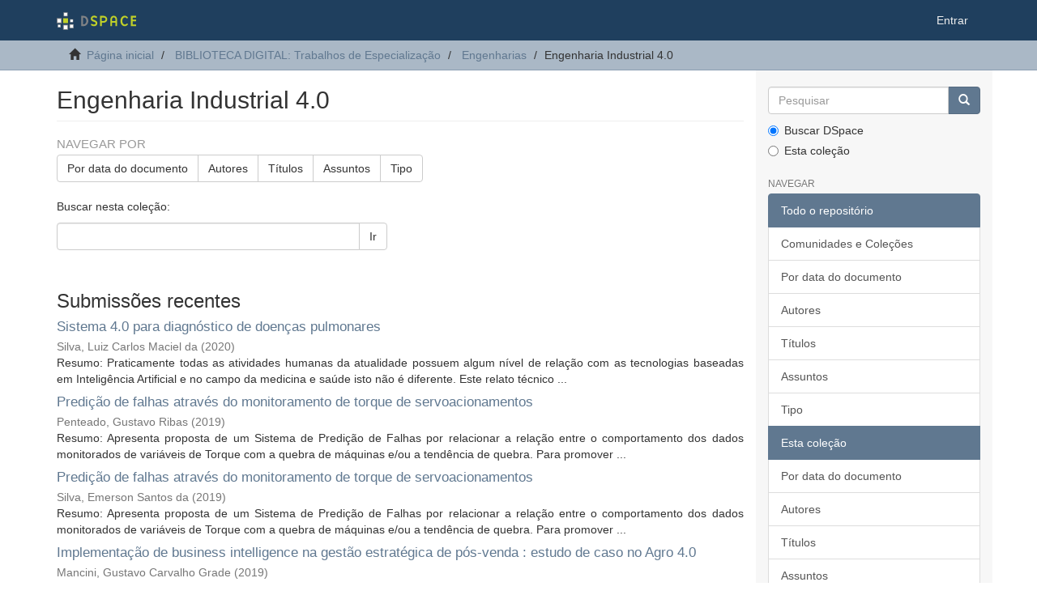

--- FILE ---
content_type: text/html;charset=utf-8
request_url: https://acervodigital.ufpr.br/handle/1884/70133
body_size: 9965
content:
<!DOCTYPE html>
            <!--[if lt IE 7]> <html class="no-js lt-ie9 lt-ie8 lt-ie7" lang="en"> <![endif]-->
            <!--[if IE 7]>    <html class="no-js lt-ie9 lt-ie8" lang="en"> <![endif]-->
            <!--[if IE 8]>    <html class="no-js lt-ie9" lang="en"> <![endif]-->
            <!--[if gt IE 8]><!--> <html class="no-js" lang="en"> <!--<![endif]-->
            <head><META http-equiv="Content-Type" content="text/html; charset=UTF-8">
<meta content="text/html; charset=UTF-8" http-equiv="Content-Type">
<meta content="IE=edge,chrome=1" http-equiv="X-UA-Compatible">
<meta content="width=device-width,initial-scale=1" name="viewport">
<link rel="shortcut icon" href="/xmlui/themes/Mirage2/images/favicon.ico">
<link rel="apple-touch-icon" href="/xmlui/themes/Mirage2/images/apple-touch-icon.png">
<meta name="Generator" content="DSpace 6.5-SNAPSHOT">
<link href="/xmlui/themes/Mirage2/styles/main.css" rel="stylesheet">
<link type="application/rss+xml" rel="alternate" href="/xmlui/feed/rss_1.0/1884/70133">
<link type="application/rss+xml" rel="alternate" href="/xmlui/feed/rss_2.0/1884/70133">
<link type="application/atom+xml" rel="alternate" href="/xmlui/feed/atom_1.0/1884/70133">
<link type="application/opensearchdescription+xml" rel="search" href="http://acervodigital.ufpr.br:80/xmlui/open-search/description.xml" title="DSpace">
<script>
                //Clear default text of empty text areas on focus
                function tFocus(element)
                {
                if (element.value == ' '){element.value='';}
                }
                //Clear default text of empty text areas on submit
                function tSubmit(form)
                {
                var defaultedElements = document.getElementsByTagName("textarea");
                for (var i=0; i != defaultedElements.length; i++){
                if (defaultedElements[i].value == ' '){
                defaultedElements[i].value='';}}
                }
                //Disable pressing 'enter' key to submit a form (otherwise pressing 'enter' causes a submission to start over)
                function disableEnterKey(e)
                {
                var key;

                if(window.event)
                key = window.event.keyCode;     //Internet Explorer
                else
                key = e.which;     //Firefox and Netscape

                if(key == 13)  //if "Enter" pressed, then disable!
                return false;
                else
                return true;
                }
            </script><!--[if lt IE 9]>
            <script src="/xmlui/themes/Mirage2/scripts/html5shiv.js"> </script>
            <script src="/xmlui/themes/Mirage2/scripts/respond.min.js"> </script>
                <![endif]--><title>Engenharia Industrial 4.0</title>
</head><body>
<header>
<div role="navigation" class="navbar navbar-default navbar-static-top">
<div class="container">
<div class="navbar-header">
<button data-toggle="offcanvas" class="navbar-toggle" type="button"><span class="sr-only">Toggle navigation</span><span class="icon-bar"></span><span class="icon-bar"></span><span class="icon-bar"></span></button><a class="navbar-brand" href="/xmlui/"><img src="/xmlui/themes/Mirage2/images/DSpace-logo-line.svg"></a>
<div class="navbar-header pull-right visible-xs hidden-sm hidden-md hidden-lg">
<ul class="nav nav-pills pull-left ">
<li>
<form method="get" action="/xmlui/login" style="display: inline">
<button class="navbar-toggle navbar-link"><b aria-hidden="true" class="visible-xs glyphicon glyphicon-user"></b></button>
</form>
</li>
</ul>
</div>
</div>
<div class="navbar-header pull-right hidden-xs">
<ul class="nav navbar-nav pull-left"></ul>
<ul class="nav navbar-nav pull-left">
<li>
<a href="/xmlui/login"><span class="hidden-xs">Entrar</span></a>
</li>
</ul>
<button type="button" class="navbar-toggle visible-sm" data-toggle="offcanvas"><span class="sr-only">Toggle navigation</span><span class="icon-bar"></span><span class="icon-bar"></span><span class="icon-bar"></span></button>
</div>
</div>
</div>
</header>
<div class="trail-wrapper hidden-print">
<div class="container">
<div class="row">
<div class="col-xs-12">
<div class="breadcrumb dropdown visible-xs">
<a data-toggle="dropdown" class="dropdown-toggle" role="button" href="#" id="trail-dropdown-toggle">Engenharia Industrial 4.0&nbsp;<b class="caret"></b></a>
<ul aria-labelledby="trail-dropdown-toggle" role="menu" class="dropdown-menu">
<li role="presentation">
<a role="menuitem" href="/xmlui/"><i aria-hidden="true" class="glyphicon glyphicon-home"></i>&nbsp;
                        P&aacute;gina inicial</a>
</li>
<li role="presentation">
<a role="menuitem" href="/xmlui/handle/1884/24055">BIBLIOTECA DIGITAL: Trabalhos de Especializa&ccedil;&atilde;o</a>
</li>
<li role="presentation">
<a role="menuitem" href="/xmlui/handle/1884/32499">Engenharias</a>
</li>
<li role="presentation" class="disabled">
<a href="#" role="menuitem">Engenharia Industrial 4.0</a>
</li>
</ul>
</div>
<ul class="breadcrumb hidden-xs">
<li>
<i aria-hidden="true" class="glyphicon glyphicon-home"></i>&nbsp;
            <a href="/xmlui/">P&aacute;gina inicial</a>
</li>
<li>
<a href="/xmlui/handle/1884/24055">BIBLIOTECA DIGITAL: Trabalhos de Especializa&ccedil;&atilde;o</a>
</li>
<li>
<a href="/xmlui/handle/1884/32499">Engenharias</a>
</li>
<li class="active">Engenharia Industrial 4.0</li>
</ul>
</div>
</div>
</div>
</div>
<div class="hidden" id="no-js-warning-wrapper">
<div id="no-js-warning">
<div class="notice failure">JavaScript is disabled for your browser. Some features of this site may not work without it.</div>
</div>
</div>
<div class="container" id="main-container">
<div class="row row-offcanvas row-offcanvas-right">
<div class="horizontal-slider clearfix">
<div class="col-xs-12 col-sm-12 col-md-9 main-content">
<div>
<h2 class="ds-div-head page-header first-page-header">Engenharia Industrial 4.0</h2>
<div id="aspect_artifactbrowser_CollectionViewer_div_collection-home" class="ds-static-div primary repository collection">
<div id="aspect_artifactbrowser_CollectionViewer_div_collection-search-browse" class="ds-static-div secondary search-browse">
<div id="aspect_browseArtifacts_CollectionBrowse_div_collection-browse" class="ds-static-div secondary browse">
<h3 class="ds-div-head">Navegar por</h3>
<div id="aspect_browseArtifacts_CollectionBrowse_list_collection-browse" class="ds-static-div collection-browse">
<p class="ds-paragraph  btn-group">
<a href="/xmlui/handle/1884/70133/browse?type=dateissued" class=" btn btn-default ">Por data do documento</a><a href="/xmlui/handle/1884/70133/browse?type=author" class=" btn btn-default ">Autores</a><a href="/xmlui/handle/1884/70133/browse?type=title" class=" btn btn-default ">T&iacute;tulos</a><a href="/xmlui/handle/1884/70133/browse?type=subject" class=" btn btn-default ">Assuntos</a><a href="/xmlui/handle/1884/70133/browse?type=type" class=" btn btn-default ">Tipo</a>
</p>
</div>
</div>
<form id="aspect_discovery_CollectionSearch_div_collection-search" class="ds-interactive-div secondary search" action="/xmlui/handle/1884/70133/discover" method="post" onsubmit="javascript:tSubmit(this);">
<p>Buscar nesta cole&ccedil;&atilde;o:</p>
<div class="row">
<div id="aspect_discovery_CollectionSearch_p_search-query" class="col-sm-6">
<p class="input-group">
<input id="aspect_discovery_CollectionSearch_field_query" class="ds-text-field form-control" name="query" type="text" value=""><span class="input-group-btn"><button id="aspect_discovery_CollectionSearch_field_submit" class="ds-button-field btn btn-default" name="submit" type="submit">Ir</button></span>
</p>
</div>
</div>
</form>
</div>
<div id="aspect_artifactbrowser_CollectionViewer_div_collection-view" class="ds-static-div secondary">
<!-- External Metadata URL: cocoon://metadata/handle/1884/70133/mets.xml-->
<div class="detail-view">&nbsp;
            
            </div>
</div>
<h3 class="ds-div-head">Submiss&otilde;es recentes</h3>
<div id="aspect_discovery_CollectionRecentSubmissions_div_collection-recent-submission" class="ds-static-div secondary recent-submission">
<ul class="ds-artifact-list list-unstyled">
<!-- External Metadata URL: cocoon://metadata/handle/1884/75133/mets.xml?sections=dmdSec,fileSec&fileGrpTypes=THUMBNAIL-->
<li class="ds-artifact-item odd">
<div class="artifact-description">
<h4 class="artifact-title">
<a href="/xmlui/handle/1884/75133">Sistema 4.0 para diagn&oacute;stico de doen&ccedil;as pulmonares</a><span class="Z3988" title="ctx_ver=Z39.88-2004&amp;rft_val_fmt=info%3Aofi%2Ffmt%3Akev%3Amtx%3Adc&amp;rft_id=https%3A%2F%2Fhdl.handle.net%2F1884%2F75133&amp;rfr_id=info%3Asid%2Fdspace.org%3Arepository&amp;">
                    ﻿ 
                </span>
</h4>
<div class="artifact-info">
<span class="author h4"><small>Silva, Luiz Carlos Maciel da</small></span> <span class="publisher-date h4"><small>(<span class="date">2020</span>)</small></span>
</div>
<div class="artifact-abstract">Resumo: Praticamente todas as atividades humanas da atualidade possuem algum n&iacute;vel de rela&ccedil;&atilde;o com as tecnologias baseadas em Intelig&ecirc;ncia Artificial e no campo da medicina e sa&uacute;de isto n&atilde;o &eacute; diferente. Este relato t&eacute;cnico ...</div>
</div>
</li>
<!-- External Metadata URL: cocoon://metadata/handle/1884/76254/mets.xml?sections=dmdSec,fileSec&fileGrpTypes=THUMBNAIL-->
<li class="ds-artifact-item even">
<div class="artifact-description">
<h4 class="artifact-title">
<a href="/xmlui/handle/1884/76254">Predi&ccedil;&atilde;o de falhas atrav&eacute;s do monitoramento de torque de servoacionamentos</a><span class="Z3988" title="ctx_ver=Z39.88-2004&amp;rft_val_fmt=info%3Aofi%2Ffmt%3Akev%3Amtx%3Adc&amp;rft_id=https%3A%2F%2Fhdl.handle.net%2F1884%2F76254&amp;rfr_id=info%3Asid%2Fdspace.org%3Arepository&amp;">
                    ﻿ 
                </span>
</h4>
<div class="artifact-info">
<span class="author h4"><small>Penteado, Gustavo Ribas</small></span> <span class="publisher-date h4"><small>(<span class="date">2019</span>)</small></span>
</div>
<div class="artifact-abstract">Resumo: Apresenta proposta de um Sistema de Predi&ccedil;&atilde;o de Falhas por relacionar a rela&ccedil;&atilde;o entre o comportamento dos dados monitorados de vari&aacute;veis de Torque com a quebra de m&aacute;quinas e/ou a tend&ecirc;ncia de quebra. Para promover ...</div>
</div>
</li>
<!-- External Metadata URL: cocoon://metadata/handle/1884/72395/mets.xml?sections=dmdSec,fileSec&fileGrpTypes=THUMBNAIL-->
<li class="ds-artifact-item odd">
<div class="artifact-description">
<h4 class="artifact-title">
<a href="/xmlui/handle/1884/72395">Predi&ccedil;&atilde;o de falhas atrav&eacute;s do monitoramento de torque de servoacionamentos</a><span class="Z3988" title="ctx_ver=Z39.88-2004&amp;rft_val_fmt=info%3Aofi%2Ffmt%3Akev%3Amtx%3Adc&amp;rft_id=https%3A%2F%2Fhdl.handle.net%2F1884%2F72395&amp;rfr_id=info%3Asid%2Fdspace.org%3Arepository&amp;">
                    ﻿ 
                </span>
</h4>
<div class="artifact-info">
<span class="author h4"><small>Silva, Emerson Santos da</small></span> <span class="publisher-date h4"><small>(<span class="date">2019</span>)</small></span>
</div>
<div class="artifact-abstract">Resumo: Apresenta proposta de um Sistema de Predi&ccedil;&atilde;o de Falhas por relacionar a rela&ccedil;&atilde;o entre o comportamento dos dados monitorados de vari&aacute;veis de Torque com a quebra de m&aacute;quinas e/ou a tend&ecirc;ncia de quebra. Para promover ...</div>
</div>
</li>
<!-- External Metadata URL: cocoon://metadata/handle/1884/72393/mets.xml?sections=dmdSec,fileSec&fileGrpTypes=THUMBNAIL-->
<li class="ds-artifact-item even">
<div class="artifact-description">
<h4 class="artifact-title">
<a href="/xmlui/handle/1884/72393">Implementa&ccedil;&atilde;o de business intelligence na gest&atilde;o estrat&eacute;gica de p&oacute;s-venda : estudo de caso no Agro 4.0</a><span class="Z3988" title="ctx_ver=Z39.88-2004&amp;rft_val_fmt=info%3Aofi%2Ffmt%3Akev%3Amtx%3Adc&amp;rft_id=https%3A%2F%2Fhdl.handle.net%2F1884%2F72393&amp;rfr_id=info%3Asid%2Fdspace.org%3Arepository&amp;">
                    ﻿ 
                </span>
</h4>
<div class="artifact-info">
<span class="author h4"><small>Mancini, Gustavo Carvalho Grade</small></span> <span class="publisher-date h4"><small>(<span class="date">2019</span>)</small></span>
</div>
<div class="artifact-abstract">Resumo: O objetivo do presente estudo de caso no agro 4.0 &eacute; mostrar a implementa&ccedil;&atilde;o de uma ferramenta de Business Intelligence como parte do sistema de an&aacute;lise do banco de dados de chamados de suporte t&eacute;cnico da empresa ...</div>
</div>
</li>
<!-- External Metadata URL: cocoon://metadata/handle/1884/93460/mets.xml?sections=dmdSec,fileSec&fileGrpTypes=THUMBNAIL-->
<li class="ds-artifact-item odd">
<div class="artifact-description">
<h4 class="artifact-title">
<a href="/xmlui/handle/1884/93460">Maturidade organizacional na Docol Metais Sanit&aacute;rios Ltda. : uma an&aacute;lise baseada nos conceitos da Ind&uacute;stria 4.0</a><span class="Z3988" title="ctx_ver=Z39.88-2004&amp;rft_val_fmt=info%3Aofi%2Ffmt%3Akev%3Amtx%3Adc&amp;rft_id=https%3A%2F%2Fhdl.handle.net%2F1884%2F93460&amp;rfr_id=info%3Asid%2Fdspace.org%3Arepository&amp;">
                    ﻿ 
                </span>
</h4>
<div class="artifact-info">
<span class="author h4"><small>Carmo, Rodrigo Assun&ccedil;&atilde;o e Silva do</small></span> <span class="publisher-date h4"><small>(<span class="date">2024</span>)</small></span>
</div>
<div class="artifact-abstract">Resumo: O trabalho visa diagnosticar a maturidade da &aacute;rea de manufatura da Docol Metais Sanit&aacute;rios, utilizando a metodologia da German Academy of Science and Engineering (Acatech) e VDMA. O estudo foca em quatro &aacute;reas ...</div>
</div>
</li>
<!-- External Metadata URL: cocoon://metadata/handle/1884/93377/mets.xml?sections=dmdSec,fileSec&fileGrpTypes=THUMBNAIL-->
<li class="ds-artifact-item even">
<div class="artifact-description">
<h4 class="artifact-title">
<a href="/xmlui/handle/1884/93377">Alimentador animal IoT com acionamento remoto e autom&aacute;tico</a><span class="Z3988" title="ctx_ver=Z39.88-2004&amp;rft_val_fmt=info%3Aofi%2Ffmt%3Akev%3Amtx%3Adc&amp;rft_id=https%3A%2F%2Fhdl.handle.net%2F1884%2F93377&amp;rfr_id=info%3Asid%2Fdspace.org%3Arepository&amp;">
                    ﻿ 
                </span>
</h4>
<div class="artifact-info">
<span class="author h4"><small>Teixeira, Marcos Vinicius Borges</small></span> <span class="publisher-date h4"><small>(<span class="date">2024</span>)</small></span>
</div>
<div class="artifact-abstract">Resumo: Com a globaliza&ccedil;&atilde;o, as viagens, o trabalho e a rotina das pessoas tornaram-se exaustivos, gerando uma crescente necessidade por inova&ccedil;&otilde;es que facilitem a vida. O mercado pet, acompanhando esse avan&ccedil;o humano, cresceu ...</div>
</div>
</li>
<!-- External Metadata URL: cocoon://metadata/handle/1884/93372/mets.xml?sections=dmdSec,fileSec&fileGrpTypes=THUMBNAIL-->
<li class="ds-artifact-item odd">
<div class="artifact-description">
<h4 class="artifact-title">
<a href="/xmlui/handle/1884/93372">Engenharia reversa : aplica&ccedil;&atilde;o em cabe&ccedil;ote de motor diesel</a><span class="Z3988" title="ctx_ver=Z39.88-2004&amp;rft_val_fmt=info%3Aofi%2Ffmt%3Akev%3Amtx%3Adc&amp;rft_id=https%3A%2F%2Fhdl.handle.net%2F1884%2F93372&amp;rfr_id=info%3Asid%2Fdspace.org%3Arepository&amp;">
                    ﻿ 
                </span>
</h4>
<div class="artifact-info">
<span class="author h4"><small>Depetris, Juliano Carlos</small></span> <span class="publisher-date h4"><small>(<span class="date">2024</span>)</small></span>
</div>
<div class="artifact-abstract">Resumo: Os cabe&ccedil;otes de motores diesel s&atilde;o uma das pe&ccedil;as mais complexas e importantes de um motor, desempenham diversas fun&ccedil;&otilde;es, tais como abertura e fechamento de v&aacute;lvulas, mistura do ar combust&iacute;vel, dissipa&ccedil;&atilde;o de calor ...</div>
</div>
</li>
<!-- External Metadata URL: cocoon://metadata/handle/1884/93370/mets.xml?sections=dmdSec,fileSec&fileGrpTypes=THUMBNAIL-->
<li class="ds-artifact-item even">
<div class="artifact-description">
<h4 class="artifact-title">
<a href="/xmlui/handle/1884/93370">Aplica&ccedil;&atilde;o de conceitos &aacute;geis em metodologias cl&aacute;ssicas de projeto na &aacute;rea de manufatura</a><span class="Z3988" title="ctx_ver=Z39.88-2004&amp;rft_val_fmt=info%3Aofi%2Ffmt%3Akev%3Amtx%3Adc&amp;rft_id=https%3A%2F%2Fhdl.handle.net%2F1884%2F93370&amp;rfr_id=info%3Asid%2Fdspace.org%3Arepository&amp;">
                    ﻿ 
                </span>
</h4>
<div class="artifact-info">
<span class="author h4"><small>Negoseki Junior, Edison</small></span> <span class="publisher-date h4"><small>(<span class="date">2024</span>)</small></span>
</div>
<div class="artifact-abstract">Resumo: O gerenciamento de projetos &eacute; um assunto que deve ser amplamente estudado e difundido dentro das organiza&ccedil;&otilde;es que passam por constantes mudan&ccedil;as diante do mercado, que est&aacute; cada vez mais din&acirc;mico. Desta forma, este ...</div>
</div>
</li>
<!-- External Metadata URL: cocoon://metadata/handle/1884/93369/mets.xml?sections=dmdSec,fileSec&fileGrpTypes=THUMBNAIL-->
<li class="ds-artifact-item odd">
<div class="artifact-description">
<h4 class="artifact-title">
<a href="/xmlui/handle/1884/93369">Aplica&ccedil;&atilde;o de tecnologia ULTRA-WIDEBAND (UWB) para monitoramento de ativos em tempo real</a><span class="Z3988" title="ctx_ver=Z39.88-2004&amp;rft_val_fmt=info%3Aofi%2Ffmt%3Akev%3Amtx%3Adc&amp;rft_id=https%3A%2F%2Fhdl.handle.net%2F1884%2F93369&amp;rfr_id=info%3Asid%2Fdspace.org%3Arepository&amp;">
                    ﻿ 
                </span>
</h4>
<div class="artifact-info">
<span class="author h4"><small>Guerios, Clodoaldo Dorini; Ruffini, Leandro Arantes Pereira; Silva, Luciano Felix da; Nakayabu, Paulo Henrique; Soldera Filho, Reinaldo; Valle, Pablo Deivid, 1975-; Universidade Federal do Paran&aacute;. Setor de Tecnologia. Curso de Especializa&ccedil;&atilde;o em Engenharia Industrial 4.0</small></span> <span class="publisher-date h4"><small>(<span class="date">2024</span>)</small></span>
</div>
<div class="artifact-abstract">Resumo: &Agrave; medida que empresas come&ccedil;am a expandir suas fronteiras e crescer em termos de neg&oacute;cio com a abertura de novas f&aacute;bricas e representantes comerciais, desenvolvimento de novos fornecedores estrangeiros e locais, ...</div>
</div>
</li>
<!-- External Metadata URL: cocoon://metadata/handle/1884/93368/mets.xml?sections=dmdSec,fileSec&fileGrpTypes=THUMBNAIL-->
<li class="ds-artifact-item even">
<div class="artifact-description">
<h4 class="artifact-title">
<a href="/xmlui/handle/1884/93368">Redu&ccedil;&atilde;o de espa&ccedil;o f&iacute;sico e tempo de parada de m&aacute;quina para pe&ccedil;as de reposi&ccedil;&atilde;o em ambiente industrial</a><span class="Z3988" title="ctx_ver=Z39.88-2004&amp;rft_val_fmt=info%3Aofi%2Ffmt%3Akev%3Amtx%3Adc&amp;rft_id=https%3A%2F%2Fhdl.handle.net%2F1884%2F93368&amp;rfr_id=info%3Asid%2Fdspace.org%3Arepository&amp;">
                    ﻿ 
                </span>
</h4>
<div class="artifact-info">
<span class="author h4"><small>Penteado, Andr&eacute; Luiz; Pascuetti, Douglas Yuri Leite; Ledesma, Leandro; Rocha, Rodrigo Palka da; Paula, Victor de; Valle, Pablo Deivid, 1975-; Universidade Federal do Paran&aacute;. Setor de Tecnologia. Curso de Especializa&ccedil;&atilde;o em Engenharia Industrial 4.0</small></span> <span class="publisher-date h4"><small>(<span class="date">2024</span>)</small></span>
</div>
<div class="artifact-abstract">Resumo: Este projeto busca fornecer solu&ccedil;&otilde;es de desenvolvimento e log&iacute;stica, a uni&atilde;o destas &aacute;reas proporcionar&atilde;o &agrave; redu&ccedil;&atilde;o da necessidade de pe&ccedil;as em estoque e fornecimentos de pe&ccedil;as obsoletas atrav&eacute;s da tecnologia da ...</div>
</div>
</li>
<!-- External Metadata URL: cocoon://metadata/handle/1884/93366/mets.xml?sections=dmdSec,fileSec&fileGrpTypes=THUMBNAIL-->
<li class="ds-artifact-item odd">
<div class="artifact-description">
<h4 class="artifact-title">
<a href="/xmlui/handle/1884/93366">Redu&ccedil;&atilde;o de desperd&iacute;cio de alimentos com o aux&iacute;lio da tecnologia</a><span class="Z3988" title="ctx_ver=Z39.88-2004&amp;rft_val_fmt=info%3Aofi%2Ffmt%3Akev%3Amtx%3Adc&amp;rft_id=https%3A%2F%2Fhdl.handle.net%2F1884%2F93366&amp;rfr_id=info%3Asid%2Fdspace.org%3Arepository&amp;">
                    ﻿ 
                </span>
</h4>
<div class="artifact-info">
<span class="author h4"><small>Stasiak, Ana Carolina; Cadamuro, Bruno Vinicius; Horny, Jo&atilde;o Vitor; Oliveira, Jonas de Alencar; Costantin, Luigi Agra; Valle, Pablo Deivid, 1975-; Universidade Federal do Paran&aacute;. Setor de Tecnologia. Curso de Especializa&ccedil;&atilde;o em Engenharia Industrial 4.0</small></span> <span class="publisher-date h4"><small>(<span class="date">2024</span>)</small></span>
</div>
<div class="artifact-abstract">Resumo: O desperd&iacute;cio de alimentos pr&oacute;ximos do vencimento &eacute; um problema crescente em escala global que tende a ficar mais cr&iacute;tico com o crescimento populacional. Este problema impacta tanto o meio ambiente quanto a economia ...</div>
</div>
</li>
<!-- External Metadata URL: cocoon://metadata/handle/1884/87916/mets.xml?sections=dmdSec,fileSec&fileGrpTypes=THUMBNAIL-->
<li class="ds-artifact-item even">
<div class="artifact-description">
<h4 class="artifact-title">
<a href="/xmlui/handle/1884/87916">Estudo da ferramenta NODE-RED para sistemas de IoT</a><span class="Z3988" title="ctx_ver=Z39.88-2004&amp;rft_val_fmt=info%3Aofi%2Ffmt%3Akev%3Amtx%3Adc&amp;rft_id=https%3A%2F%2Fhdl.handle.net%2F1884%2F87916&amp;rfr_id=info%3Asid%2Fdspace.org%3Arepository&amp;">
                    ﻿ 
                </span>
</h4>
<div class="artifact-info">
<span class="author h4"><small>Ribas, Donnie Joe de Souza</small></span> <span class="publisher-date h4"><small>(<span class="date">2024</span>)</small></span>
</div>
<div class="artifact-abstract">Resumo: Com os avan&ccedil;os da tecnologia hoje temos dispon&iacute;veis diversos tipos de recursos que nos permitem controlar e monitorar de maneira remota dispositivos que possu&iacute;mos em nossas resid&ecirc;ncias. Algo que outrora, era ...</div>
</div>
</li>
<!-- External Metadata URL: cocoon://metadata/handle/1884/71041/mets.xml?sections=dmdSec,fileSec&fileGrpTypes=THUMBNAIL-->
<li class="ds-artifact-item odd">
<div class="artifact-description">
<h4 class="artifact-title">
<a href="/xmlui/handle/1884/71041">Utiliza&ccedil;&atilde;o de impress&atilde;o 3D para inclus&atilde;o de pessoas com defici&ecirc;ncia (PDC) na ind&uacute;stria</a><span class="Z3988" title="ctx_ver=Z39.88-2004&amp;rft_val_fmt=info%3Aofi%2Ffmt%3Akev%3Amtx%3Adc&amp;rft_id=https%3A%2F%2Fhdl.handle.net%2F1884%2F71041&amp;rfr_id=info%3Asid%2Fdspace.org%3Arepository&amp;">
                    ﻿ 
                </span>
</h4>
<div class="artifact-info">
<span class="author h4"><small>Stramari, Anderson Sestilio</small></span> <span class="publisher-date h4"><small>(<span class="date">2020</span>)</small></span>
</div>
<div class="artifact-abstract">Resumo : O objetivo deste trabalho &eacute; demonstrar, atrav&eacute;s de um experimento real, que a utiliza&ccedil;&atilde;o de ferramentas da ind&uacute;stria 4.0, tais como; Impress&atilde;o 3D e Intelig&ecirc;ncia Artificial (IA) podem auxiliar as empresas no desafio ...</div>
</div>
</li>
<!-- External Metadata URL: cocoon://metadata/handle/1884/71618/mets.xml?sections=dmdSec,fileSec&fileGrpTypes=THUMBNAIL-->
<li class="ds-artifact-item even">
<div class="artifact-description">
<h4 class="artifact-title">
<a href="/xmlui/handle/1884/71618">Smart Box : uma forma de digitalizar dados de processo e auxiliar no SET UP de moinhos antigos de tinta a p&oacute;</a><span class="Z3988" title="ctx_ver=Z39.88-2004&amp;rft_val_fmt=info%3Aofi%2Ffmt%3Akev%3Amtx%3Adc&amp;rft_id=https%3A%2F%2Fhdl.handle.net%2F1884%2F71618&amp;rfr_id=info%3Asid%2Fdspace.org%3Arepository&amp;">
                    ﻿ 
                </span>
</h4>
<div class="artifact-info">
<span class="author h4"><small>Figueiredo, Eduardo Pinto de; Nascimento, Jo&atilde;o Batista do; Ad&atilde;o, Marco Aur&eacute;lio Ferreira; Lopes, Oz&eacute;ias Francisco Pereira; Marques, Alessandro, 1973-; Universidade Federal do Paran&aacute;. Setor de Tecnologia. Curso de Especializa&ccedil;&atilde;o em Engenharia Industrial 4.0</small></span> <span class="publisher-date h4"><small>(<span class="date">2021</span>)</small></span>
</div>
<div class="artifact-abstract">Resumo : O objetivo deste trabalho &eacute; o de validar, atrav&eacute;s de observa&ccedil;&atilde;o, registro e resultados pr&aacute;ticos (estudo de caso), que um sistema eletr&ocirc;nico de coleta e digitaliza&ccedil;&atilde;o de dados do processo e do ambiente - em m&aacute;quinas ...</div>
</div>
</li>
<!-- External Metadata URL: cocoon://metadata/handle/1884/71040/mets.xml?sections=dmdSec,fileSec&fileGrpTypes=THUMBNAIL-->
<li class="ds-artifact-item odd">
<div class="artifact-description">
<h4 class="artifact-title">
<a href="/xmlui/handle/1884/71040">Sistema inteligente de economia de &aacute;gua</a><span class="Z3988" title="ctx_ver=Z39.88-2004&amp;rft_val_fmt=info%3Aofi%2Ffmt%3Akev%3Amtx%3Adc&amp;rft_id=https%3A%2F%2Fhdl.handle.net%2F1884%2F71040&amp;rfr_id=info%3Asid%2Fdspace.org%3Arepository&amp;">
                    ﻿ 
                </span>
</h4>
<div class="artifact-info">
<span class="author h4"><small>Silvestre, Anderson Jos&eacute; Agner</small></span> <span class="publisher-date h4"><small>(<span class="date">2020</span>)</small></span>
</div>
<div class="artifact-abstract">Resumo : O principal problema da humanidade no s&eacute;culo XXI n&atilde;o ser&aacute; sobre ter a disponibilidade de jazidas de petr&oacute;leo, g&aacute;s, tecnologias, ou outros tipos de riquezas, mas sim pela disponibilidade de &aacute;gua pot&aacute;vel. A popula&ccedil;&atilde;o ...</div>
</div>
</li>
<!-- External Metadata URL: cocoon://metadata/handle/1884/76931/mets.xml?sections=dmdSec,fileSec&fileGrpTypes=THUMBNAIL-->
<li class="ds-artifact-item even">
<div class="artifact-description">
<h4 class="artifact-title">
<a href="/xmlui/handle/1884/76931">Sensor sem fio agr&iacute;cola de baixo custo para aplica&ccedil;&otilde;es em estufas e hortas residenciais</a><span class="Z3988" title="ctx_ver=Z39.88-2004&amp;rft_val_fmt=info%3Aofi%2Ffmt%3Akev%3Amtx%3Adc&amp;rft_id=https%3A%2F%2Fhdl.handle.net%2F1884%2F76931&amp;rfr_id=info%3Asid%2Fdspace.org%3Arepository&amp;">
                    ﻿ 
                </span>
</h4>
<div class="artifact-info">
<span class="author h4"><small>Rosa, Matheus Kunhavalik da</small></span> <span class="publisher-date h4"><small>(<span class="date">2021</span>)</small></span>
</div>
<div class="artifact-abstract">Resumo: Com a crescente escassez de recursos causada pelas mudan&ccedil;as clim&aacute;ticas,assim como o aumento pela demanda de alimentos, torna-se imperativo otimizar tais recursos na produ&ccedil;&atilde;o agr&iacute;cola. Neste trabalho desenvolveu-se ...</div>
</div>
</li>
<!-- External Metadata URL: cocoon://metadata/handle/1884/71039/mets.xml?sections=dmdSec,fileSec&fileGrpTypes=THUMBNAIL-->
<li class="ds-artifact-item odd">
<div class="artifact-description">
<h4 class="artifact-title">
<a href="/xmlui/handle/1884/71039">Proposta de utiliza&ccedil;&atilde;o da automa&ccedil;&atilde;o na seguran&ccedil;a de propriedades : Safety Property</a><span class="Z3988" title="ctx_ver=Z39.88-2004&amp;rft_val_fmt=info%3Aofi%2Ffmt%3Akev%3Amtx%3Adc&amp;rft_id=https%3A%2F%2Fhdl.handle.net%2F1884%2F71039&amp;rfr_id=info%3Asid%2Fdspace.org%3Arepository&amp;">
                    ﻿ 
                </span>
</h4>
<div class="artifact-info">
<span class="author h4"><small>Lima, Eduardo Ewerton Cruz de</small></span> <span class="publisher-date h4"><small>(<span class="date">2021</span>)</small></span>
</div>
<div class="artifact-abstract">Resumo : A seguran&ccedil;a patrimonial &eacute; um assunto bastante comentado na atualidade, sua procura tem aumentado a cada ano que se passa e este trabalho ir&aacute; apresentar um projeto de um sistema de automa&ccedil;&atilde;o voltado para qualquer ...</div>
</div>
</li>
<!-- External Metadata URL: cocoon://metadata/handle/1884/71044/mets.xml?sections=dmdSec,fileSec&fileGrpTypes=THUMBNAIL-->
<li class="ds-artifact-item even">
<div class="artifact-description">
<h4 class="artifact-title">
<a href="/xmlui/handle/1884/71044">Proposta de monitoramento de pets por geolocaliza&ccedil;&atilde;o utilizando GPS/WIFI via app dedicado : Petlive</a><span class="Z3988" title="ctx_ver=Z39.88-2004&amp;rft_val_fmt=info%3Aofi%2Ffmt%3Akev%3Amtx%3Adc&amp;rft_id=https%3A%2F%2Fhdl.handle.net%2F1884%2F71044&amp;rfr_id=info%3Asid%2Fdspace.org%3Arepository&amp;">
                    ﻿ 
                </span>
</h4>
<div class="artifact-info">
<span class="author h4"><small>Lima, Weber Souza</small></span> <span class="publisher-date h4"><small>(<span class="date">2024-02-09</span>)</small></span>
</div>
<div class="artifact-abstract">Resumo : Muitos animais de estima&ccedil;&atilde;o s&atilde;o tratados como membros da fam&iacute;lia e seus donos fazem de tudo mant&ecirc;-los sempre por perto. Pensando nisso e no crescente n&uacute;mero de bichos de estima&ccedil;&atilde;o, tendo como linha de desenvolvimento ...</div>
</div>
</li>
<!-- External Metadata URL: cocoon://metadata/handle/1884/75038/mets.xml?sections=dmdSec,fileSec&fileGrpTypes=THUMBNAIL-->
<li class="ds-artifact-item odd">
<div class="artifact-description">
<h4 class="artifact-title">
<a href="/xmlui/handle/1884/75038">Uma proposta de mobilidade urbana e sustent&aacute;vel com vi&eacute;s  B2B E B2C</a><span class="Z3988" title="ctx_ver=Z39.88-2004&amp;rft_val_fmt=info%3Aofi%2Ffmt%3Akev%3Amtx%3Adc&amp;rft_id=https%3A%2F%2Fhdl.handle.net%2F1884%2F75038&amp;rfr_id=info%3Asid%2Fdspace.org%3Arepository&amp;">
                    ﻿ 
                </span>
</h4>
<div class="artifact-info">
<span class="author h4"><small>Makiyama, Charles Everson Agostini; Lucio, Jo&atilde;o Cloves Batista; Falci Junior, Marcio; Pius, Pablo Ricardo Loureiro; Valle, Pablo Deivid, 1975-; Universidade Federal do Paran&aacute;. Setor de Tecnologia. Curso de Especializa&ccedil;&atilde;o em Engenharia Industrial 4.0</small></span> <span class="publisher-date h4"><small>(<span class="date">2020</span>)</small></span>
</div>
<div class="artifact-abstract">Resumo: O presente relat&oacute;rio prop&otilde;e uma op&ccedil;&atilde;o de mobilidade urbana e sustent&aacute;vel avaliada atrav&eacute;s de testes pr&aacute;ticos dos diversos dispositivos dispon&iacute;veis no mercado bem como o levantamento de dados e informa&ccedil;&otilde;es relacionados ...</div>
</div>
</li>
<!-- External Metadata URL: cocoon://metadata/handle/1884/80003/mets.xml?sections=dmdSec,fileSec&fileGrpTypes=THUMBNAIL-->
<li class="ds-artifact-item even">
<div class="artifact-description">
<h4 class="artifact-title">
<a href="/xmlui/handle/1884/80003">Proposta de manuten&ccedil;&atilde;o preditiva atrav&eacute;s da an&aacute;lise de dados de m&aacute;quinas e equipamentos</a><span class="Z3988" title="ctx_ver=Z39.88-2004&amp;rft_val_fmt=info%3Aofi%2Ffmt%3Akev%3Amtx%3Adc&amp;rft_id=https%3A%2F%2Fhdl.handle.net%2F1884%2F80003&amp;rfr_id=info%3Asid%2Fdspace.org%3Arepository&amp;">
                    ﻿ 
                </span>
</h4>
<div class="artifact-info">
<span class="author h4"><small>Kamradt, Jean Carlos</small></span> <span class="publisher-date h4"><small>(<span class="date">2022</span>)</small></span>
</div>
<div class="artifact-abstract">Resumo: Manuten&ccedil;&atilde;o preditiva &eacute; um termo muito discutido atualmente na ind&uacute;stria principalmente por parte da equipe de manuten&ccedil;&atilde;o, pelos respons&aacute;veis por planejar a manuten&ccedil;&atilde;o de m&aacute;quinas e equipamentos, como sendo uma ...</div>
</div>
</li>
</ul>
<p id="aspect_discovery_CollectionRecentSubmissions_p_recent-submission-view-more" class="ds-paragraph recentSubmissionViewMore">
<a href="/xmlui/handle/1884/70133/recent-submissions">Ver mais</a>
</p>
</div>
</div>
</div>
<div class="visible-xs visible-sm">
<footer>
<div class="row">
<hr>
<div class="col-xs-7 col-sm-8">
<div>
<a rel="noopener" target="_blank" href="http://www.dspace.org/">DSpace software</a> copyright&nbsp;&copy;&nbsp;2002-2022&nbsp; <a rel="noopener" target="_blank" href="http://lyrasis.org/">LYRASIS</a>
</div>
<div class="hidden-print">
<a href="/xmlui/contact">Entre em contato</a> | <a href="/xmlui/feedback">Deixe sua opini&atilde;o</a>
</div>
</div>
<div class="col-xs-5 col-sm-4 hidden-print">
<div class="pull-right">
<span class="theme-by">Theme by&nbsp;</span>
<br>
<a href="http://atmire.com" rel="noopener" target="_blank" title="Atmire NV"><img src="/xmlui/themes/Mirage2/images/atmire-logo-small.svg" alt="Atmire NV"></a>
</div>
</div>
</div>
<a class="hidden" href="/xmlui/htmlmap">&nbsp;</a>
<p>&nbsp;</p>
</footer>
</div>
</div>
<div role="navigation" id="sidebar" class="col-xs-6 col-sm-3 sidebar-offcanvas">
<div class="word-break hidden-print" id="ds-options">
<div class="ds-option-set" id="ds-search-option">
<form method="post" class="" id="ds-search-form" action="/xmlui/discover">
<fieldset>
<div class="input-group">
<input placeholder="Pesquisar" type="text" class="ds-text-field form-control" name="query"><span class="input-group-btn"><button title="Ir" class="ds-button-field btn btn-primary"><span aria-hidden="true" class="glyphicon glyphicon-search"></span></button></span>
</div>
<div class="radio">
<label><input checked value="" name="scope" type="radio" id="ds-search-form-scope-all">Buscar DSpace</label>
</div>
<div class="radio">
<label><input name="scope" type="radio" id="ds-search-form-scope-container" value="1884/70133">Esta cole&ccedil;&atilde;o</label>
</div>
</fieldset>
</form>
</div>
<h2 class="ds-option-set-head  h6">Navegar</h2>
<div id="aspect_viewArtifacts_Navigation_list_browse" class="list-group">
<a class="list-group-item active"><span class="h5 list-group-item-heading  h5">Todo o reposit&oacute;rio</span></a><a href="/xmlui/community-list" class="list-group-item ds-option">Comunidades e Cole&ccedil;&otilde;es</a><a href="/xmlui/browse?type=dateissued" class="list-group-item ds-option">Por data do documento</a><a href="/xmlui/browse?type=author" class="list-group-item ds-option">Autores</a><a href="/xmlui/browse?type=title" class="list-group-item ds-option">T&iacute;tulos</a><a href="/xmlui/browse?type=subject" class="list-group-item ds-option">Assuntos</a><a href="/xmlui/browse?type=type" class="list-group-item ds-option">Tipo</a><a class="list-group-item active"><span class="h5 list-group-item-heading  h5">Esta cole&ccedil;&atilde;o</span></a><a href="/xmlui/handle/1884/70133/browse?type=dateissued" class="list-group-item ds-option">Por data do documento</a><a href="/xmlui/handle/1884/70133/browse?type=author" class="list-group-item ds-option">Autores</a><a href="/xmlui/handle/1884/70133/browse?type=title" class="list-group-item ds-option">T&iacute;tulos</a><a href="/xmlui/handle/1884/70133/browse?type=subject" class="list-group-item ds-option">Assuntos</a><a href="/xmlui/handle/1884/70133/browse?type=type" class="list-group-item ds-option">Tipo</a>
</div>
<h2 class="ds-option-set-head  h6">Minha conta</h2>
<div id="aspect_viewArtifacts_Navigation_list_account" class="list-group">
<a href="/xmlui/login" class="list-group-item ds-option">Entrar</a><a href="/xmlui/register" class="list-group-item ds-option">Cadastro</a>
</div>
<div id="aspect_viewArtifacts_Navigation_list_context" class="list-group"></div>
<div id="aspect_viewArtifacts_Navigation_list_administrative" class="list-group"></div>
<h2 class="ds-option-set-head  h6">Discover</h2>
<div id="aspect_discovery_Navigation_list_discovery" class="list-group">
<a class="list-group-item active"><span class="h5 list-group-item-heading  h5">Autor</span></a><a href="/xmlui/handle/1884/70133/discover?filtertype=author&filter_relational_operator=equals&filter=Stramari%2C+Anderson+Sestilio" class="list-group-item ds-option">Stramari, Anderson Sestilio (2)</a><a href="/xmlui/handle/1884/70133/discover?filtertype=author&filter_relational_operator=equals&filter=Abreu%2C+Fernanda+Hidalgo+de" class="list-group-item ds-option">Abreu, Fernanda Hidalgo de (1)</a><a href="/xmlui/handle/1884/70133/discover?filtertype=author&filter_relational_operator=equals&filter=Aguiar%2C+Francisco+Ricardo+Taborda%2C+1978-" class="list-group-item ds-option">Aguiar, Francisco Ricardo Taborda, 1978- (1)</a><a href="/xmlui/handle/1884/70133/discover?filtertype=author&filter_relational_operator=equals&filter=Albertoni%2C+Alexandre+Ruiz" class="list-group-item ds-option">Albertoni, Alexandre Ruiz (1)</a><a href="/xmlui/handle/1884/70133/discover?filtertype=author&filter_relational_operator=equals&filter=Almeida%2C+F%C3%A1bio+Ferreira+de" class="list-group-item ds-option">Almeida, F&aacute;bio Ferreira de (1)</a><a href="/xmlui/handle/1884/70133/discover?filtertype=author&filter_relational_operator=equals&filter=Alves%2C+Richard" class="list-group-item ds-option">Alves, Richard (1)</a><a href="/xmlui/handle/1884/70133/discover?filtertype=author&filter_relational_operator=equals&filter=Ambrosio%2C+Vinicius+Strugata%2C+1976-" class="list-group-item ds-option">Ambrosio, Vinicius Strugata, 1976- (1)</a><a href="/xmlui/handle/1884/70133/discover?filtertype=author&filter_relational_operator=equals&filter=Andrade%2C+Jonas+Luis+de+Carvalho" class="list-group-item ds-option">Andrade, Jonas Luis de Carvalho (1)</a><a href="/xmlui/handle/1884/70133/discover?filtertype=author&filter_relational_operator=equals&filter=Antoche%2C+Luiz+Rodolfo" class="list-group-item ds-option">Antoche, Luiz Rodolfo (1)</a><a href="/xmlui/handle/1884/70133/discover?filtertype=author&filter_relational_operator=equals&filter=Batista%2C+Ailson+dos+Santos" class="list-group-item ds-option">Batista, Ailson dos Santos (1)</a><a href="/xmlui/handle/1884/70133/search-filter?field=author&filterorder=COUNT" class="list-group-item ds-option">... Ver mais</a><a class="list-group-item active"><span class="h5 list-group-item-heading  h5">Assunto</span></a><a href="/xmlui/handle/1884/70133/discover?filtertype=subject&filter_relational_operator=equals&filter=Internet+das+coisas" class="list-group-item ds-option">Internet das coisas (18)</a><a href="/xmlui/handle/1884/70133/discover?filtertype=subject&filter_relational_operator=equals&filter=Ind%C3%BAstria+4.0" class="list-group-item ds-option">Ind&uacute;stria 4.0 (12)</a><a href="/xmlui/handle/1884/70133/discover?filtertype=subject&filter_relational_operator=equals&filter=Intelig%C3%AAncia+artificial" class="list-group-item ds-option">Intelig&ecirc;ncia artificial (9)</a><a href="/xmlui/handle/1884/70133/discover?filtertype=subject&filter_relational_operator=equals&filter=Industria+4.0" class="list-group-item ds-option">Industria 4.0 (7)</a><a href="/xmlui/handle/1884/70133/discover?filtertype=subject&filter_relational_operator=equals&filter=Aplicativos+-+Recursos+eletr%C3%B4nicos+de+informa%C3%A7%C3%A3o" class="list-group-item ds-option">Aplicativos - Recursos eletr&ocirc;nicos de informa&ccedil;&atilde;o (6)</a><a href="/xmlui/handle/1884/70133/discover?filtertype=subject&filter_relational_operator=equals&filter=Aplicativos+m%C3%B3veis" class="list-group-item ds-option">Aplicativos m&oacute;veis (5)</a><a href="/xmlui/handle/1884/70133/discover?filtertype=subject&filter_relational_operator=equals&filter=Aprendizado+do+computador" class="list-group-item ds-option">Aprendizado do computador (5)</a><a href="/xmlui/handle/1884/70133/discover?filtertype=subject&filter_relational_operator=equals&filter=Controle+de+produ%C3%A7%C3%A3o" class="list-group-item ds-option">Controle de produ&ccedil;&atilde;o (5)</a><a href="/xmlui/handle/1884/70133/discover?filtertype=subject&filter_relational_operator=equals&filter=Processamento+eletronico+de+dados+em+tempo+real" class="list-group-item ds-option">Processamento eletronico de dados em tempo real (5)</a><a href="/xmlui/handle/1884/70133/discover?filtertype=subject&filter_relational_operator=equals&filter=An%C3%A1lise+de+dados" class="list-group-item ds-option">An&aacute;lise de dados (4)</a><a href="/xmlui/handle/1884/70133/search-filter?field=subject&filterorder=COUNT" class="list-group-item ds-option">... Ver mais</a><a class="list-group-item active"><span class="h5 list-group-item-heading  h5">Data de publica&ccedil;&atilde;o</span></a><a href="/xmlui/handle/1884/70133/discover?filtertype=dateIssued&filter_relational_operator=equals&filter=2020" class="list-group-item ds-option">2020 (36)</a><a href="/xmlui/handle/1884/70133/discover?filtertype=dateIssued&filter_relational_operator=equals&filter=2022" class="list-group-item ds-option">2022 (27)</a><a href="/xmlui/handle/1884/70133/discover?filtertype=dateIssued&filter_relational_operator=equals&filter=2021" class="list-group-item ds-option">2021 (24)</a><a href="/xmlui/handle/1884/70133/discover?filtertype=dateIssued&filter_relational_operator=equals&filter=2019" class="list-group-item ds-option">2019 (12)</a><a href="/xmlui/handle/1884/70133/discover?filtertype=dateIssued&filter_relational_operator=equals&filter=2023" class="list-group-item ds-option">2023 (10)</a><a href="/xmlui/handle/1884/70133/discover?filtertype=dateIssued&filter_relational_operator=equals&filter=2024" class="list-group-item ds-option">2024 (9)</a><a class="list-group-item active"><span class="h5 list-group-item-heading  h5">Has File(s)</span></a><a href="/xmlui/handle/1884/70133/discover?filtertype=has_content_in_original_bundle&filter_relational_operator=equals&filter=true" class="list-group-item ds-option">Yes (117)</a><a href="/xmlui/handle/1884/70133/discover?filtertype=has_content_in_original_bundle&filter_relational_operator=equals&filter=false" class="list-group-item ds-option">No (1)</a>
</div>
<h2 class="ds-option-set-head  h6">Estat&iacute;stica</h2>
<div id="aspect_statistics_Navigation_list_statistics" class="list-group">
<a href="/xmlui/handle/1884/70133/statistics" class="list-group-item ds-option">Ver as estat&iacute;sticas de uso</a><a href="/xmlui/handle/1884/70133/search-statistics" class="list-group-item ds-option">Ver as estat&iacute;sticas de busca</a>
</div>
<div>
<h2 class="ds-option-set-head h6">RSS Feeds</h2>
<div class="ds-option-set list-group" id="ds-feed-option">
<a class="list-group-item" href="/xmlui/feed/rss_1.0/1884/70133"><img alt="feed" class="btn-xs" src="/xmlui/static/icons/feed.png">RSS 1.0</a><a class="list-group-item" href="/xmlui/feed/rss_2.0/1884/70133"><img alt="feed" class="btn-xs" src="/xmlui/static/icons/feed.png">RSS 2.0</a><a class="list-group-item" href="/xmlui/feed/atom_1.0/1884/70133"><img alt="feed" class="btn-xs" src="/xmlui/static/icons/feed.png">Atom</a>
</div>
</div>
</div>
</div>
</div>
</div>
<div class="hidden-xs hidden-sm">
<footer>
<div class="row">
<hr>
<div class="col-xs-7 col-sm-8">
<div>
<a rel="noopener" target="_blank" href="http://www.dspace.org/">DSpace software</a> copyright&nbsp;&copy;&nbsp;2002-2022&nbsp; <a rel="noopener" target="_blank" href="http://lyrasis.org/">LYRASIS</a>
</div>
<div class="hidden-print">
<a href="/xmlui/contact">Entre em contato</a> | <a href="/xmlui/feedback">Deixe sua opini&atilde;o</a>
</div>
</div>
<div class="col-xs-5 col-sm-4 hidden-print">
<div class="pull-right">
<span class="theme-by">Theme by&nbsp;</span>
<br>
<a href="http://atmire.com" rel="noopener" target="_blank" title="Atmire NV"><img src="/xmlui/themes/Mirage2/images/atmire-logo-small.svg" alt="Atmire NV"></a>
</div>
</div>
</div>
<a class="hidden" href="/xmlui/htmlmap">&nbsp;</a>
<p>&nbsp;</p>
</footer>
</div>
</div>
<script type="text/javascript">
                         if(typeof window.publication === 'undefined'){
                            window.publication={};
                          };
                        window.publication.contextPath= '/xmlui';window.publication.themePath= '/xmlui/themes/Mirage2/';</script><script>if(!window.DSpace){window.DSpace={};}window.DSpace.context_path='/xmlui';window.DSpace.theme_path='/xmlui/themes/Mirage2/';</script><script src="/xmlui/themes/Mirage2/scripts/theme.js"> </script>
</body></html>
